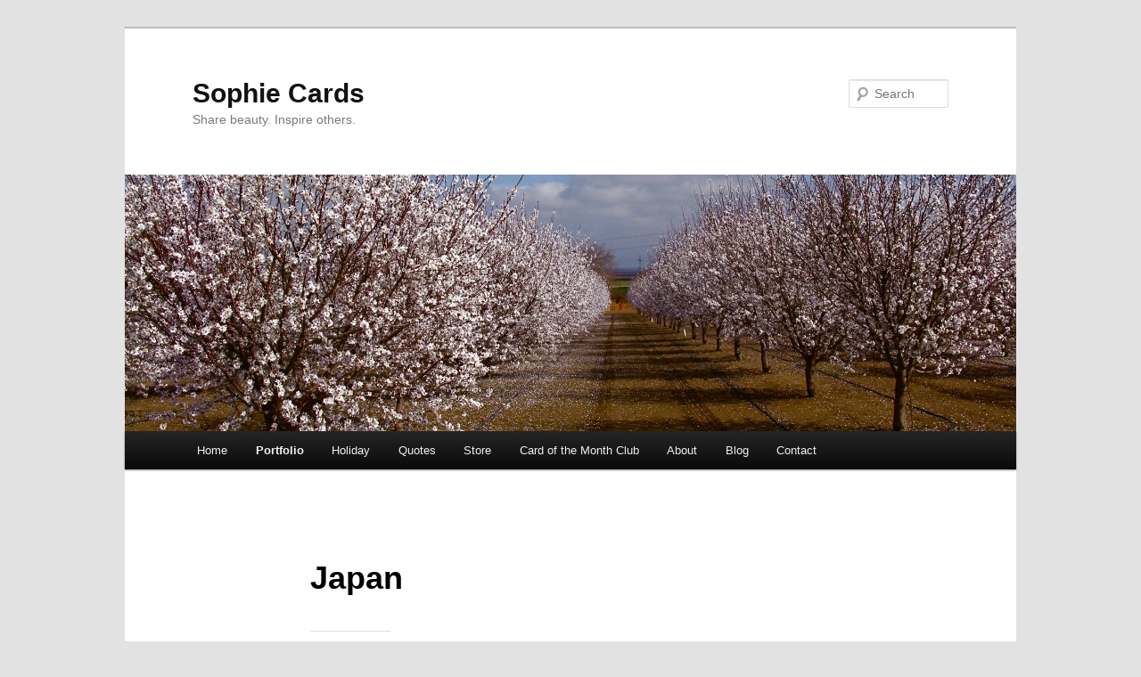

--- FILE ---
content_type: text/html; charset=UTF-8
request_url: http://sophiecards.com/?page_id=92
body_size: 5009
content:
<!DOCTYPE html>
<!--[if IE 6]>
<html id="ie6" lang="en-US" xmlns:fb="http://ogp.me/ns/fb#" xmlns:addthis="http://www.addthis.com/help/api-spec" >
<![endif]-->
<!--[if IE 7]>
<html id="ie7" lang="en-US" xmlns:fb="http://ogp.me/ns/fb#" xmlns:addthis="http://www.addthis.com/help/api-spec" >
<![endif]-->
<!--[if IE 8]>
<html id="ie8" lang="en-US" xmlns:fb="http://ogp.me/ns/fb#" xmlns:addthis="http://www.addthis.com/help/api-spec" >
<![endif]-->
<!--[if !(IE 6) & !(IE 7) & !(IE 8)]><!-->
<html lang="en-US" xmlns:fb="http://ogp.me/ns/fb#" xmlns:addthis="http://www.addthis.com/help/api-spec" >
<!--<![endif]-->
<head>
<meta charset="UTF-8" />
<meta name="viewport" content="width=device-width" />
<title>Japan | Sophie Cards</title>
<link rel="profile" href="http://gmpg.org/xfn/11" />
<link rel="stylesheet" type="text/css" media="all" href="http://sophiecards.com/wp-content/themes/twentyeleven/style.css" />
<link rel="pingback" href="http://sophiecards.com/xmlrpc.php" />
<!--[if lt IE 9]>
<script src="http://sophiecards.com/wp-content/themes/twentyeleven/js/html5.js" type="text/javascript"></script>
<![endif]-->
<link rel="alternate" type="application/rss+xml" title="Sophie Cards &raquo; Feed" href="http://sophiecards.com/?feed=rss2" />
<link rel="alternate" type="application/rss+xml" title="Sophie Cards &raquo; Comments Feed" href="http://sophiecards.com/?feed=comments-rss2" />
<link rel="alternate" type="application/rss+xml" title="Sophie Cards &raquo; Japan Comments Feed" href="http://sophiecards.com/?feed=rss2&#038;page_id=92" />
<link rel='stylesheet' id='output-css'  href='http://sophiecards.com/wp-content/plugins/addthis/css/output.css?ver=4.1.41' type='text/css' media='all' />
<link rel='stylesheet' id='wp-audio-player-css'  href='http://sophiecards.com/wp-content/plugins/wp-audio-player/css/audioplayer.css?ver=4.1.41' type='text/css' media='all' />
<link rel='stylesheet' id='wp-audio-player-theme-css'  href='http://sophiecards.com/wp-content/plugins/wp-audio-player/css/plugin.css?ver=4.1.41' type='text/css' media='all' />
<link rel='stylesheet' id='advanced-responsive-video-embedder-plugin-styles-css'  href='http://sophiecards.com/wp-content/plugins/advanced-responsive-video-embedder/public/assets/css/public.css?ver=5.1.1' type='text/css' media='all' />
<link rel='stylesheet' id='genericons-css'  href='http://sophiecards.com/wp-content/plugins/jetpack/_inc/genericons/genericons/genericons.css?ver=3.1' type='text/css' media='all' />
<link rel='stylesheet' id='jetpack_css-css'  href='http://sophiecards.com/wp-content/plugins/jetpack/css/jetpack.css?ver=3.3.6' type='text/css' media='all' />
        <script type="text/javascript">
            var eppathtoscripts = "http://sophiecards.com/wp-content/plugins/youtube-embed-plus/scripts/";
            var epresponsiveselector = ["iframe.__youtube_prefs_widget__"];
            var epdovol = true; //false;
        </script>
        <script type='text/javascript' src='http://sophiecards.com/wp-includes/js/jquery/jquery.js?ver=1.11.1'></script>
<script type='text/javascript' src='http://sophiecards.com/wp-includes/js/jquery/jquery-migrate.min.js?ver=1.2.1'></script>
<script type='text/javascript' src='http://sophiecards.com/wp-content/plugins/wp-audio-player/js/audioplayer.min.js?ver=1.9.1'></script>
<script type='text/javascript' src='http://sophiecards.com/wp-content/plugins/wp-audio-player/js/plugin.min.js?ver=1.9.1'></script>
<script type='text/javascript' src='http://sophiecards.com/wp-content/plugins/youtube-embed-plus/scripts/ytprefs.min.js?ver=4.1.41'></script>
<link rel="EditURI" type="application/rsd+xml" title="RSD" href="http://sophiecards.com/xmlrpc.php?rsd" />
<link rel="wlwmanifest" type="application/wlwmanifest+xml" href="http://sophiecards.com/wp-includes/wlwmanifest.xml" /> 
<meta name="generator" content="WordPress 4.1.41" />
<link rel='canonical' href='http://sophiecards.com/?page_id=92' />
<link rel='shortlink' href='http://wp.me/P2Wi4u-1u' />
<!--[if lt IE 9]><script src="http://html5shim.googlecode.com/svn/trunk/html5.js"></script><![endif]--><style type="text/css">.arve-thumb-wrapper { max-width: 300px; }.arve-normal-wrapper.alignleft, .arve-normal-wrapper.alignright, .arve-normal-wrapper.aligncenter { max-width: 400px; }</style>

<!-- Jetpack Open Graph Tags -->
<meta property="og:type" content="article" />
<meta property="og:title" content="Japan" />
<meta property="og:url" content="http://sophiecards.com/?page_id=92" />
<meta property="og:description" content="Visit the post for more." />
<meta property="article:published_time" content="2013-01-22T19:50:58+00:00" />
<meta property="article:modified_time" content="2013-01-22T19:50:58+00:00" />
<meta property="article:author" content="http://sophiecards.com/?author=1" />
<meta property="og:site_name" content="Sophie Cards" />
<meta property="og:image" content="https://s0.wp.com/i/blank.jpg" />
<meta name="twitter:site" content="@jetpack" />
<meta name="twitter:card" content="summary" />
<meta name="twitter:description" content="Visit the post for more." />
</head>

<body class="page page-id-92 page-template-default custom-background single-author singular two-column right-sidebar">
<div id="page" class="hfeed">
	<header id="branding" role="banner">
			<hgroup>
				<h1 id="site-title"><span><a href="http://sophiecards.com/" rel="home">Sophie Cards</a></span></h1>
				<h2 id="site-description">Share beauty.  Inspire others.</h2>
			</hgroup>

						<a href="http://sophiecards.com/">
									<img src="http://sophiecards.com/wp-content/uploads/2013/05/cropped-IMG_1823_2.jpg" width="1000" height="288" alt="Sophie Cards" />
							</a>
			
								<form method="get" id="searchform" action="http://sophiecards.com/">
		<label for="s" class="assistive-text">Search</label>
		<input type="text" class="field" name="s" id="s" placeholder="Search" />
		<input type="submit" class="submit" name="submit" id="searchsubmit" value="Search" />
	</form>
			
			<nav id="access" role="navigation">
				<h3 class="assistive-text">Main menu</h3>
								<div class="skip-link"><a class="assistive-text" href="#content">Skip to primary content</a></div>
												<div class="menu-home-container"><ul id="menu-home" class="menu"><li id="menu-item-73" class="menu-item menu-item-type-post_type menu-item-object-page menu-item-73"><a href="http://sophiecards.com/">Home</a></li>
<li id="menu-item-66" class="menu-item menu-item-type-post_type menu-item-object-page current-menu-ancestor current_page_ancestor menu-item-has-children menu-item-66"><a href="http://sophiecards.com/?page_id=63">Portfolio</a>
<ul class="sub-menu">
	<li id="menu-item-70" class="menu-item menu-item-type-post_type menu-item-object-page current-menu-ancestor current_page_ancestor menu-item-has-children menu-item-70"><a href="http://sophiecards.com/?page_id=7">Travel</a>
	<ul class="sub-menu">
		<li id="menu-item-203" class="menu-item menu-item-type-post_type menu-item-object-page menu-item-has-children menu-item-203"><a href="http://sophiecards.com/?page_id=114">U.S.A.</a>
		<ul class="sub-menu">
			<li id="menu-item-228" class="menu-item menu-item-type-post_type menu-item-object-page menu-item-228"><a href="http://sophiecards.com/?page_id=116">California</a></li>
			<li id="menu-item-176" class="menu-item menu-item-type-post_type menu-item-object-page menu-item-has-children menu-item-176"><a href="http://sophiecards.com/?page_id=152">Cityscapes</a>
			<ul class="sub-menu">
				<li id="menu-item-175" class="menu-item menu-item-type-post_type menu-item-object-page menu-item-175"><a href="http://sophiecards.com/?page_id=154">San Francisco</a></li>
				<li id="menu-item-174" class="menu-item menu-item-type-post_type menu-item-object-page menu-item-174"><a href="http://sophiecards.com/?page_id=156">Berkeley</a></li>
				<li id="menu-item-169" class="menu-item menu-item-type-post_type menu-item-object-page menu-item-169"><a href="http://sophiecards.com/?page_id=167">Los Angeles</a></li>
			</ul>
</li>
			<li id="menu-item-173" class="menu-item menu-item-type-post_type menu-item-object-page menu-item-has-children menu-item-173"><a href="http://sophiecards.com/?page_id=158">Marin County</a>
			<ul class="sub-menu">
				<li id="menu-item-172" class="menu-item menu-item-type-post_type menu-item-object-page menu-item-172"><a href="http://sophiecards.com/?page_id=160">Tiburon</a></li>
				<li id="menu-item-171" class="menu-item menu-item-type-post_type menu-item-object-page menu-item-171"><a href="http://sophiecards.com/?page_id=162">Corte Madera</a></li>
				<li id="menu-item-170" class="menu-item menu-item-type-post_type menu-item-object-page menu-item-170"><a href="http://sophiecards.com/?page_id=164">Point Reyes</a></li>
			</ul>
</li>
			<li id="menu-item-311" class="menu-item menu-item-type-post_type menu-item-object-page menu-item-311"><a href="http://sophiecards.com/?page_id=308">Yosemite</a></li>
		</ul>
</li>
		<li id="menu-item-239" class="menu-item menu-item-type-post_type menu-item-object-page menu-item-has-children menu-item-239"><a href="http://sophiecards.com/?page_id=213">Europe</a>
		<ul class="sub-menu">
			<li id="menu-item-225" class="menu-item menu-item-type-post_type menu-item-object-page menu-item-225"><a href="http://sophiecards.com/?page_id=78">Belgium</a></li>
			<li id="menu-item-234" class="menu-item menu-item-type-post_type menu-item-object-page menu-item-234"><a href="http://sophiecards.com/?page_id=112">Czech Republic</a></li>
			<li id="menu-item-235" class="menu-item menu-item-type-post_type menu-item-object-page menu-item-235"><a href="http://sophiecards.com/?page_id=110">Denmark</a></li>
			<li id="menu-item-238" class="menu-item menu-item-type-post_type menu-item-object-page menu-item-238"><a href="http://sophiecards.com/?page_id=108">England</a></li>
			<li id="menu-item-243" class="menu-item menu-item-type-post_type menu-item-object-page menu-item-243"><a href="http://sophiecards.com/?page_id=74">France</a></li>
			<li id="menu-item-244" class="menu-item menu-item-type-post_type menu-item-object-page menu-item-244"><a href="http://sophiecards.com/?page_id=80">Germany</a></li>
			<li id="menu-item-247" class="menu-item menu-item-type-post_type menu-item-object-page menu-item-247"><a href="http://sophiecards.com/?page_id=82">Holland</a></li>
			<li id="menu-item-251" class="menu-item menu-item-type-post_type menu-item-object-page menu-item-251"><a href="http://sophiecards.com/?page_id=104">Ireland</a></li>
			<li id="menu-item-252" class="menu-item menu-item-type-post_type menu-item-object-page menu-item-252"><a href="http://sophiecards.com/?page_id=76">Italy</a></li>
			<li id="menu-item-265" class="menu-item menu-item-type-post_type menu-item-object-page menu-item-265"><a href="http://sophiecards.com/?page_id=106">Scotland</a></li>
		</ul>
</li>
		<li id="menu-item-222" class="menu-item menu-item-type-post_type menu-item-object-page current-menu-ancestor current-menu-parent current_page_parent current_page_ancestor menu-item-has-children menu-item-222"><a href="http://sophiecards.com/?page_id=86">Asia</a>
		<ul class="sub-menu">
			<li id="menu-item-250" class="menu-item menu-item-type-post_type menu-item-object-page menu-item-has-children menu-item-250"><a href="http://sophiecards.com/?page_id=94">Indonesia</a>
			<ul class="sub-menu">
				<li id="menu-item-224" class="menu-item menu-item-type-post_type menu-item-object-page menu-item-224"><a href="http://sophiecards.com/?page_id=96">Bali</a></li>
				<li id="menu-item-254" class="menu-item menu-item-type-post_type menu-item-object-page menu-item-254"><a href="http://sophiecards.com/?page_id=98">Java</a></li>
			</ul>
</li>
			<li id="menu-item-253" class="menu-item menu-item-type-post_type menu-item-object-page current-menu-item page_item page-item-92 current_page_item menu-item-253"><a href="http://sophiecards.com/?page_id=92">Japan</a></li>
			<li id="menu-item-256" class="menu-item menu-item-type-post_type menu-item-object-page menu-item-256"><a href="http://sophiecards.com/?page_id=102">Malaysia</a></li>
			<li id="menu-item-268" class="menu-item menu-item-type-post_type menu-item-object-page menu-item-268"><a href="http://sophiecards.com/?page_id=100">South Korea</a></li>
			<li id="menu-item-267" class="menu-item menu-item-type-post_type menu-item-object-page menu-item-267"><a href="http://sophiecards.com/?page_id=90">Singapore</a></li>
		</ul>
</li>
	</ul>
</li>
	<li id="menu-item-71" class="menu-item menu-item-type-post_type menu-item-object-page menu-item-has-children menu-item-71"><a href="http://sophiecards.com/?page_id=34">Flowers</a>
	<ul class="sub-menu">
		<li id="menu-item-212" class="menu-item menu-item-type-post_type menu-item-object-page menu-item-212"><a href="http://sophiecards.com/?page_id=118">Wildflowers</a></li>
	</ul>
</li>
	<li id="menu-item-72" class="menu-item menu-item-type-post_type menu-item-object-page menu-item-72"><a href="http://sophiecards.com/?page_id=16">Spiritual</a></li>
	<li id="menu-item-260" class="menu-item menu-item-type-post_type menu-item-object-page menu-item-has-children menu-item-260"><a href="http://sophiecards.com/?page_id=215">Nature &#038; Landscapes</a>
	<ul class="sub-menu">
		<li id="menu-item-223" class="menu-item menu-item-type-post_type menu-item-object-page menu-item-223"><a href="http://sophiecards.com/?page_id=120">Autumn</a></li>
	</ul>
</li>
	<li id="menu-item-183" class="menu-item menu-item-type-post_type menu-item-object-page menu-item-has-children menu-item-183"><a href="http://sophiecards.com/?page_id=138">Animals</a>
	<ul class="sub-menu">
		<li id="menu-item-182" class="menu-item menu-item-type-post_type menu-item-object-page menu-item-182"><a href="http://sophiecards.com/?page_id=140">Cats</a></li>
		<li id="menu-item-181" class="menu-item menu-item-type-post_type menu-item-object-page menu-item-181"><a href="http://sophiecards.com/?page_id=142">Dogs</a></li>
		<li id="menu-item-180" class="menu-item menu-item-type-post_type menu-item-object-page menu-item-180"><a href="http://sophiecards.com/?page_id=144">Horses</a></li>
		<li id="menu-item-177" class="menu-item menu-item-type-post_type menu-item-object-page menu-item-has-children menu-item-177"><a href="http://sophiecards.com/?page_id=150">Miscellaneous Animals</a>
		<ul class="sub-menu">
			<li id="menu-item-179" class="menu-item menu-item-type-post_type menu-item-object-page menu-item-179"><a href="http://sophiecards.com/?page_id=146">Fish</a></li>
		</ul>
</li>
	</ul>
</li>
</ul>
</li>
<li id="menu-item-304" class="menu-item menu-item-type-post_type menu-item-object-page menu-item-has-children menu-item-304"><a href="http://sophiecards.com/?page_id=302">Holiday</a>
<ul class="sub-menu">
	<li id="menu-item-245" class="menu-item menu-item-type-post_type menu-item-object-page menu-item-245"><a href="http://sophiecards.com/?page_id=134">Halloween</a></li>
	<li id="menu-item-207" class="menu-item menu-item-type-post_type menu-item-object-page menu-item-207"><a href="http://sophiecards.com/?page_id=136">Thanksgiving</a></li>
	<li id="menu-item-230" class="menu-item menu-item-type-post_type menu-item-object-page menu-item-230"><a href="http://sophiecards.com/?page_id=124">Christmas</a></li>
	<li id="menu-item-246" class="menu-item menu-item-type-post_type menu-item-object-page menu-item-246"><a href="http://sophiecards.com/?page_id=126">Hannukah</a></li>
	<li id="menu-item-237" class="menu-item menu-item-type-post_type menu-item-object-page menu-item-237"><a href="http://sophiecards.com/?page_id=122">Easter</a></li>
	<li id="menu-item-240" class="menu-item menu-item-type-post_type menu-item-object-page menu-item-240"><a href="http://sophiecards.com/?page_id=132">Father&#8217;s Day</a></li>
	<li id="menu-item-259" class="menu-item menu-item-type-post_type menu-item-object-page menu-item-259"><a href="http://sophiecards.com/?page_id=130">Mother&#8217;s Day</a></li>
	<li id="menu-item-211" class="menu-item menu-item-type-post_type menu-item-object-page menu-item-211"><a href="http://sophiecards.com/?page_id=128">Valentine&#8217;s Day</a></li>
</ul>
</li>
<li id="menu-item-263" class="menu-item menu-item-type-post_type menu-item-object-page menu-item-263"><a href="http://sophiecards.com/?page_id=217">Quotes</a></li>
<li id="menu-item-69" class="menu-item menu-item-type-post_type menu-item-object-page menu-item-69"><a href="http://sophiecards.com/?page_id=55">Store</a></li>
<li id="menu-item-327" class="menu-item menu-item-type-post_type menu-item-object-page menu-item-327"><a href="http://sophiecards.com/?page_id=324">Card of the Month Club</a></li>
<li id="menu-item-187" class="menu-item menu-item-type-post_type menu-item-object-page menu-item-187"><a href="http://sophiecards.com/?page_id=184">About</a></li>
<li id="menu-item-67" class="menu-item menu-item-type-post_type menu-item-object-page menu-item-67"><a href="http://sophiecards.com/?page_id=60">Blog</a></li>
<li id="menu-item-68" class="menu-item menu-item-type-post_type menu-item-object-page menu-item-68"><a href="http://sophiecards.com/?page_id=58">Contact</a></li>
</ul></div>			</nav><!-- #access -->
	</header><!-- #branding -->


	<div id="main">

		<div id="primary">
			<div id="content" role="main">

				
					
<article id="post-92" class="post-92 page type-page status-publish hentry">
	<header class="entry-header">
		<h1 class="entry-title">Japan</h1>
	</header><!-- .entry-header -->

	<div class="entry-content">
		<div class="sharedaddy sd-sharing-enabled"><div class="robots-nocontent sd-block sd-social sd-social-icon-text sd-sharing"><h3 class="sd-title">Share this:</h3><div class="sd-content"><ul><li><a href="#" class="sharing-anchor sd-button share-more"><span>Share</span></a></li><li class="share-end"></li></ul><div class="sharing-hidden"><div class="inner" style="display: none;"><ul><li class="share-facebook"><a rel="nofollow" data-shared="sharing-facebook-92" class="share-facebook sd-button share-icon" href="http://sophiecards.com/?page_id=92&amp;share=facebook" title="Share on Facebook"><span>Facebook</span></a></li><li class="share-twitter"><a rel="nofollow" data-shared="sharing-twitter-92" class="share-twitter sd-button share-icon" href="http://sophiecards.com/?page_id=92&amp;share=twitter" title="Click to share on Twitter"><span>Twitter</span></a></li><li class="share-end"></li><li class="share-stumbleupon"><a rel="nofollow" data-shared="" class="share-stumbleupon sd-button share-icon" href="http://sophiecards.com/?page_id=92&amp;share=stumbleupon" title="Click to share on StumbleUpon"><span>StumbleUpon</span></a></li><li class="share-reddit"><a rel="nofollow" data-shared="" class="share-reddit sd-button share-icon" href="http://sophiecards.com/?page_id=92&amp;share=reddit" title="Click to share on Reddit"><span>Reddit</span></a></li><li class="share-end"></li><li class="share-email"><a rel="nofollow" data-shared="" class="share-email sd-button share-icon" href="http://sophiecards.com/?page_id=92&amp;share=email" title="Click to email this to a friend"><span>Email</span></a></li><li class="share-end"></li></ul></div></div></div></div></div>			</div><!-- .entry-content -->
	<footer class="entry-meta">
			</footer><!-- .entry-meta -->
</article><!-- #post-92 -->

						<div id="comments">
	
	
	
									<div id="respond" class="comment-respond">
				<h3 id="reply-title" class="comment-reply-title">Leave a Reply <small><a rel="nofollow" id="cancel-comment-reply-link" href="/?page_id=92#respond" style="display:none;">Cancel reply</a></small></h3>
									<p class="must-log-in">You must be <a href="http://sophiecards.com/wp-login.php?redirect_to=http%3A%2F%2Fsophiecards.com%2F%3Fpage_id%3D92">logged in</a> to post a comment.</p>												</div><!-- #respond -->
			
</div><!-- #comments -->

				
			</div><!-- #content -->
		</div><!-- #primary -->


	</div><!-- #main -->

	<footer id="colophon" role="contentinfo">

			

			<div id="site-generator">
								<a href="http://wordpress.org/" title="Semantic Personal Publishing Platform">Proudly powered by WordPress</a>
			</div>
	</footer><!-- #colophon -->
</div><!-- #page -->

	<div style="display:none">
	</div>
<script type="text/javascript">

var addthis_config = {"data_track_clickback":false,"data_track_addressbar":false,"data_track_textcopy":false,"ui_atversion":"300"};
var addthis_product = 'wpp-4.0';
</script><script type="text/javascript" src="//s7.addthis.com/js/300/addthis_widget.js#pubid=86415f7eaeda3ff3220eb0bae9798801"></script>
	<script type="text/javascript">
		WPCOM_sharing_counts = {"http:\/\/sophiecards.com\/?page_id=92":92}	</script>
		<script type="text/javascript">
		jQuery(document).on( 'ready post-load', function(){
			jQuery( 'a.share-facebook' ).on( 'click', function() {
				window.open( jQuery(this).attr( 'href' ), 'wpcomfacebook', 'menubar=1,resizable=1,width=600,height=400' );
				return false;
			});
		});
		</script>
				<script type="text/javascript">
		jQuery(document).on( 'ready post-load', function(){
			jQuery( 'a.share-twitter' ).on( 'click', function() {
				window.open( jQuery(this).attr( 'href' ), 'wpcomtwitter', 'menubar=1,resizable=1,width=600,height=350' );
				return false;
			});
		});
		</script>
			<div id="sharing_email" style="display: none;">
		<form action="/?page_id=92" method="post">
			<label for="target_email">Send to Email Address</label>
			<input type="email" name="target_email" id="target_email" value="" />

			
				<label for="source_name">Your Name</label>
				<input type="text" name="source_name" id="source_name" value="" />

				<label for="source_email">Your Email Address</label>
				<input type="email" name="source_email" id="source_email" value="" />

			
			
			<img style="float: right; display: none" class="loading" src="http://sophiecards.com/wp-content/plugins/jetpack/modules/sharedaddy/images/loading.gif" alt="loading" width="16" height="16" />
			<input type="submit" value="Send Email" class="sharing_send" />
			<a href="#cancel" class="sharing_cancel">Cancel</a>

			<div class="errors errors-1" style="display: none;">
				Post was not sent - check your email addresses!			</div>

			<div class="errors errors-2" style="display: none;">
				Email check failed, please try again			</div>

			<div class="errors errors-3" style="display: none;">
				Sorry, your blog cannot share posts by email.			</div>
		</form>
	</div>
<script type='text/javascript' src='http://sophiecards.com/wp-includes/js/comment-reply.min.js?ver=4.1.41'></script>
<script type='text/javascript' src='http://sophiecards.com/wp-content/plugins/youtube-embed-plus/scripts/fitvids.min.js?ver=4.1.41'></script>
<script type='text/javascript' src='http://s0.wp.com/wp-content/js/devicepx-jetpack.js?ver=202603'></script>
<script type='text/javascript' src='http://s.gravatar.com/js/gprofiles.js?ver=2026Janaa'></script>
<script type='text/javascript'>
/* <![CDATA[ */
var WPGroHo = {"my_hash":""};
/* ]]> */
</script>
<script type='text/javascript' src='http://sophiecards.com/wp-content/plugins/jetpack/modules/wpgroho.js?ver=4.1.41'></script>
<script type='text/javascript'>
/* <![CDATA[ */
var sharing_js_options = {"lang":"en","counts":"1"};
/* ]]> */
</script>
<script type='text/javascript' src='http://sophiecards.com/wp-content/plugins/jetpack/modules/sharedaddy/sharing.js?ver=3.3.6'></script>

	<script src="http://stats.wp.com/e-202603.js" type="text/javascript"></script>
	<script type="text/javascript">
	st_go({v:'ext',j:'1:3.3.6',blog:'43445166',post:'92',tz:'0'});
	var load_cmc = function(){linktracker_init(43445166,92,2);};
	if ( typeof addLoadEvent != 'undefined' ) addLoadEvent(load_cmc);
	else load_cmc();
	</script><!--wp_footer-->
</body>
</html>